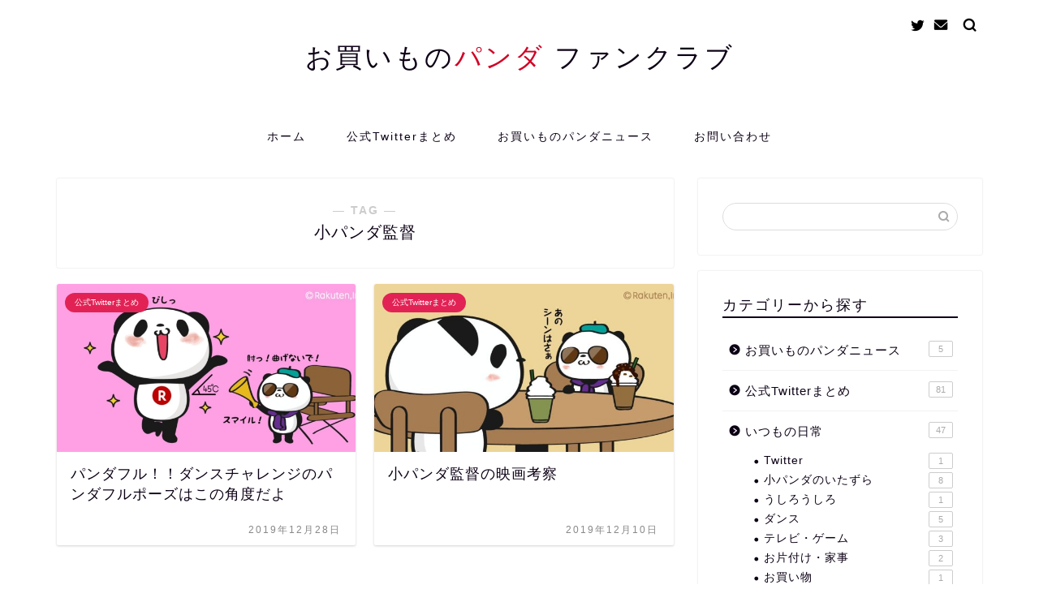

--- FILE ---
content_type: text/html; charset=UTF-8
request_url: https://okapan.info/tag/%E5%B0%8F%E3%83%91%E3%83%B3%E3%83%80%E7%9B%A3%E7%9D%A3/
body_size: 11835
content:
<!DOCTYPE html><html lang="ja"><head prefix="og: http://ogp.me/ns# fb: http://ogp.me/ns/fb# article: http://ogp.me/ns/article#"><meta charset="utf-8"><meta http-equiv="X-UA-Compatible" content="IE=edge"><meta name="viewport" content="width=device-width, initial-scale=1"><meta property="og:type" content="blog"><meta property="og:title" content="小パンダ監督タグの記事一覧｜お買いものパンダ ファンクラブ"><meta property="og:url" content="https://okapan.info/tag/%e3%81%8a%e3%83%91%e3%83%b3/"><meta property="og:image" content="https://okapan.info/wp-content/themes/jin/img/noimg.png"><meta property="og:site_name" content="お買いものパンダ ファンクラブ"><meta property="fb:admins" content=""><meta name="twitter:card" content="summary_large_image"><link media="all" href="https://okapan.info/wp-content/cache/autoptimize/css/autoptimize_282e8603b79eea7ccf6d4bee85e813b0.css" rel="stylesheet" /><title>【小パンダ監督】タグの記事一覧｜お買いものパンダ ファンクラブ</title><link rel='dns-prefetch' href='//ajax.googleapis.com' /><link rel='dns-prefetch' href='//cdnjs.cloudflare.com' /><link rel='dns-prefetch' href='//s.w.org' /><link rel="alternate" type="application/rss+xml" title="お買いものパンダ ファンクラブ &raquo; フィード" href="https://okapan.info/feed/" /><link rel="alternate" type="application/rss+xml" title="お買いものパンダ ファンクラブ &raquo; コメントフィード" href="https://okapan.info/comments/feed/" /><link rel="alternate" type="application/rss+xml" title="お買いものパンダ ファンクラブ &raquo; 小パンダ監督 タグのフィード" href="https://okapan.info/tag/%e5%b0%8f%e3%83%91%e3%83%b3%e3%83%80%e7%9b%a3%e7%9d%a3/feed/" /> <script type="text/javascript">window._wpemojiSettings = {"baseUrl":"https:\/\/s.w.org\/images\/core\/emoji\/12.0.0-1\/72x72\/","ext":".png","svgUrl":"https:\/\/s.w.org\/images\/core\/emoji\/12.0.0-1\/svg\/","svgExt":".svg","source":{"concatemoji":"https:\/\/okapan.info\/wp-includes\/js\/wp-emoji-release.min.js?ver=5.4.18"}};
			/*! This file is auto-generated */
			!function(e,a,t){var n,r,o,i=a.createElement("canvas"),p=i.getContext&&i.getContext("2d");function s(e,t){var a=String.fromCharCode;p.clearRect(0,0,i.width,i.height),p.fillText(a.apply(this,e),0,0);e=i.toDataURL();return p.clearRect(0,0,i.width,i.height),p.fillText(a.apply(this,t),0,0),e===i.toDataURL()}function c(e){var t=a.createElement("script");t.src=e,t.defer=t.type="text/javascript",a.getElementsByTagName("head")[0].appendChild(t)}for(o=Array("flag","emoji"),t.supports={everything:!0,everythingExceptFlag:!0},r=0;r<o.length;r++)t.supports[o[r]]=function(e){if(!p||!p.fillText)return!1;switch(p.textBaseline="top",p.font="600 32px Arial",e){case"flag":return s([127987,65039,8205,9895,65039],[127987,65039,8203,9895,65039])?!1:!s([55356,56826,55356,56819],[55356,56826,8203,55356,56819])&&!s([55356,57332,56128,56423,56128,56418,56128,56421,56128,56430,56128,56423,56128,56447],[55356,57332,8203,56128,56423,8203,56128,56418,8203,56128,56421,8203,56128,56430,8203,56128,56423,8203,56128,56447]);case"emoji":return!s([55357,56424,55356,57342,8205,55358,56605,8205,55357,56424,55356,57340],[55357,56424,55356,57342,8203,55358,56605,8203,55357,56424,55356,57340])}return!1}(o[r]),t.supports.everything=t.supports.everything&&t.supports[o[r]],"flag"!==o[r]&&(t.supports.everythingExceptFlag=t.supports.everythingExceptFlag&&t.supports[o[r]]);t.supports.everythingExceptFlag=t.supports.everythingExceptFlag&&!t.supports.flag,t.DOMReady=!1,t.readyCallback=function(){t.DOMReady=!0},t.supports.everything||(n=function(){t.readyCallback()},a.addEventListener?(a.addEventListener("DOMContentLoaded",n,!1),e.addEventListener("load",n,!1)):(e.attachEvent("onload",n),a.attachEvent("onreadystatechange",function(){"complete"===a.readyState&&t.readyCallback()})),(n=t.source||{}).concatemoji?c(n.concatemoji):n.wpemoji&&n.twemoji&&(c(n.twemoji),c(n.wpemoji)))}(window,document,window._wpemojiSettings);</script> <style type="text/css">img.wp-smiley,
img.emoji {
	display: inline !important;
	border: none !important;
	box-shadow: none !important;
	height: 1em !important;
	width: 1em !important;
	margin: 0 .07em !important;
	vertical-align: -0.1em !important;
	background: none !important;
	padding: 0 !important;
}</style><style id='wp-block-library-inline-css' type='text/css'>.has-text-align-justify{text-align:justify;}</style><link rel='stylesheet' id='swiper-style-css'  href='https://cdnjs.cloudflare.com/ajax/libs/Swiper/4.0.7/css/swiper.min.css?ver=5.4.18' type='text/css' media='all' /><link rel='https://api.w.org/' href='https://okapan.info/wp-json/' /><style type='text/css'>img#wpstats{display:none}</style><style type="text/css">#wrapper{
							background-color: #fff;
				background-image: url();
					}
		.related-entry-headline-text span:before,
		#comment-title span:before,
		#reply-title span:before{
			background-color: #0d0015;
			border-color: #0d0015!important;
		}
		
		#breadcrumb:after,
		#page-top a{	
			background-color: #393542;
		}
				footer{
			background-color: #393542;
		}
		.footer-inner a,
		#copyright,
		#copyright-center{
			border-color: #fff!important;
			color: #fff!important;
		}
		#footer-widget-area
		{
			border-color: #fff!important;
		}
				.page-top-footer a{
			color: #393542!important;
		}
				#breadcrumb ul li,
		#breadcrumb ul li a{
			color: #393542!important;
		}
		
		body,
		a,
		a:link,
		a:visited,
		.my-profile,
		.widgettitle,
		.tabBtn-mag label{
			color: #0d0015;
		}
		a:hover{
			color: #e22255;
		}
						.widget_nav_menu ul > li > a:before,
		.widget_categories ul > li > a:before,
		.widget_pages ul > li > a:before,
		.widget_recent_entries ul > li > a:before,
		.widget_archive ul > li > a:before,
		.widget_archive form:after,
		.widget_categories form:after,
		.widget_nav_menu ul > li > ul.sub-menu > li > a:before,
		.widget_categories ul > li > .children > li > a:before,
		.widget_pages ul > li > .children > li > a:before,
		.widget_nav_menu ul > li > ul.sub-menu > li > ul.sub-menu li > a:before,
		.widget_categories ul > li > .children > li > .children li > a:before,
		.widget_pages ul > li > .children > li > .children li > a:before{
			color: #0d0015;
		}
		.widget_nav_menu ul .sub-menu .sub-menu li a:before{
			background-color: #0d0015!important;
		}
		footer .footer-widget,
		footer .footer-widget a,
		footer .footer-widget ul li,
		.footer-widget.widget_nav_menu ul > li > a:before,
		.footer-widget.widget_categories ul > li > a:before,
		.footer-widget.widget_recent_entries ul > li > a:before,
		.footer-widget.widget_pages ul > li > a:before,
		.footer-widget.widget_archive ul > li > a:before,
		footer .widget_tag_cloud .tagcloud a:before{
			color: #fff!important;
			border-color: #fff!important;
		}
		footer .footer-widget .widgettitle{
			color: #fff!important;
			border-color: #e22255!important;
		}
		footer .widget_nav_menu ul .children .children li a:before,
		footer .widget_categories ul .children .children li a:before,
		footer .widget_nav_menu ul .sub-menu .sub-menu li a:before{
			background-color: #fff!important;
		}
		#drawernav a:hover,
		.post-list-title,
		#prev-next p,
		#toc_container .toc_list li a{
			color: #0d0015!important;
		}
		
		#header-box{
			background-color: #ffffff;
		}
						@media (min-width: 768px) {
		#header-box .header-box10-bg:before,
		#header-box .header-box11-bg:before{
			border-radius: 2px;
		}
		}
										@media (min-width: 768px) {
			.top-image-meta{
				margin-top: calc(0px - 30px);
			}
		}
		@media (min-width: 1200px) {
			.top-image-meta{
				margin-top: calc(0px);
			}
		}
				.pickup-contents:before{
			background-color: #ffffff!important;
		}
		
		.main-image-text{
			color: #555;
		}
		.main-image-text-sub{
			color: #555;
		}
		
						#site-info{
			padding-top: 50px!important;
			padding-bottom: 50px!important;
		}
				
		#site-info span a{
			color: #0d0015!important;
		}
		
				#headmenu .headsns .line a svg{
			fill: #000000!important;
		}
		#headmenu .headsns a,
		#headmenu{
			color: #000000!important;
			border-color:#000000!important;
		}
						.profile-follow .line-sns a svg{
			fill: #0d0015!important;
		}
		.profile-follow .line-sns a:hover svg{
			fill: #e22255!important;
		}
		.profile-follow a{
			color: #0d0015!important;
			border-color:#0d0015!important;
		}
		.profile-follow a:hover,
		#headmenu .headsns a:hover{
			color:#e22255!important;
			border-color:#e22255!important;
		}
				.search-box:hover{
			color:#e22255!important;
			border-color:#e22255!important;
		}
				#header #headmenu .headsns .line a:hover svg{
			fill:#e22255!important;
		}
		.cps-icon-bar,
		#navtoggle:checked + .sp-menu-open .cps-icon-bar{
			background-color: #0d0015;
		}
		#nav-container{
			background-color: #fff;
		}
		.menu-box .menu-item svg{
			fill:#0d0015;
		}
		#drawernav ul.menu-box > li > a,
		#drawernav2 ul.menu-box > li > a,
		#drawernav3 ul.menu-box > li > a,
		#drawernav4 ul.menu-box > li > a,
		#drawernav5 ul.menu-box > li > a,
		#drawernav ul.menu-box > li.menu-item-has-children:after,
		#drawernav2 ul.menu-box > li.menu-item-has-children:after,
		#drawernav3 ul.menu-box > li.menu-item-has-children:after,
		#drawernav4 ul.menu-box > li.menu-item-has-children:after,
		#drawernav5 ul.menu-box > li.menu-item-has-children:after{
			color: #0d0015!important;
		}
		#drawernav ul.menu-box li a,
		#drawernav2 ul.menu-box li a,
		#drawernav3 ul.menu-box li a,
		#drawernav4 ul.menu-box li a,
		#drawernav5 ul.menu-box li a{
			font-size: 14px!important;
		}
		#drawernav3 ul.menu-box > li{
			color: #0d0015!important;
		}
		#drawernav4 .menu-box > .menu-item > a:after,
		#drawernav3 .menu-box > .menu-item > a:after,
		#drawernav .menu-box > .menu-item > a:after{
			background-color: #0d0015!important;
		}
		#drawernav2 .menu-box > .menu-item:hover,
		#drawernav5 .menu-box > .menu-item:hover{
			border-top-color: #0d0015!important;
		}
				.cps-info-bar a{
			background-color: #ffcd44!important;
		}
				@media (min-width: 768px) {
			.post-list-mag .post-list-item:not(:nth-child(2n)){
				margin-right: 2.6%;
			}
		}
				@media (min-width: 768px) {
			#tab-1:checked ~ .tabBtn-mag li [for="tab-1"]:after,
			#tab-2:checked ~ .tabBtn-mag li [for="tab-2"]:after,
			#tab-3:checked ~ .tabBtn-mag li [for="tab-3"]:after,
			#tab-4:checked ~ .tabBtn-mag li [for="tab-4"]:after{
				border-top-color: #0d0015!important;
			}
			.tabBtn-mag label{
				border-bottom-color: #0d0015!important;
			}
		}
		#tab-1:checked ~ .tabBtn-mag li [for="tab-1"],
		#tab-2:checked ~ .tabBtn-mag li [for="tab-2"],
		#tab-3:checked ~ .tabBtn-mag li [for="tab-3"],
		#tab-4:checked ~ .tabBtn-mag li [for="tab-4"],
		#prev-next a.next:after,
		#prev-next a.prev:after,
		.more-cat-button a:hover span:before{
			background-color: #0d0015!important;
		}
		

		.swiper-slide .post-list-cat,
		.post-list-mag .post-list-cat,
		.post-list-mag3col .post-list-cat,
		.post-list-mag-sp1col .post-list-cat,
		.swiper-pagination-bullet-active,
		.pickup-cat,
		.post-list .post-list-cat,
		#breadcrumb .bcHome a:hover span:before,
		.popular-item:nth-child(1) .pop-num,
		.popular-item:nth-child(2) .pop-num,
		.popular-item:nth-child(3) .pop-num{
			background-color: #e22255!important;
		}
		.sidebar-btn a,
		.profile-sns-menu{
			background-color: #e22255!important;
		}
		.sp-sns-menu a,
		.pickup-contents-box a:hover .pickup-title{
			border-color: #0d0015!important;
			color: #0d0015!important;
		}
				.pro-line svg{
			fill: #0d0015!important;
		}
		.cps-post-cat a,
		.meta-cat,
		.popular-cat{
			background-color: #e22255!important;
			border-color: #e22255!important;
		}
		.tagicon,
		.tag-box a,
		#toc_container .toc_list > li,
		#toc_container .toc_title{
			color: #0d0015!important;
		}
		.widget_tag_cloud a::before{
			color: #0d0015!important;
		}
		.tag-box a,
		#toc_container:before{
			border-color: #0d0015!important;
		}
		.cps-post-cat a:hover{
			color: #e22255!important;
		}
		.pagination li:not([class*="current"]) a:hover,
		.widget_tag_cloud a:hover{
			background-color: #0d0015!important;
		}
		.pagination li:not([class*="current"]) a:hover{
			opacity: 0.5!important;
		}
		.pagination li.current a{
			background-color: #0d0015!important;
			border-color: #0d0015!important;
		}
		.nextpage a:hover span {
			color: #0d0015!important;
			border-color: #0d0015!important;
		}
		.cta-content:before{
			background-color: #edafbe!important;
		}
		.cta-text,
		.info-title{
			color: #fff!important;
		}
		#footer-widget-area.footer_style1 .widgettitle{
			border-color: #e22255!important;
		}
		.sidebar_style1 .widgettitle,
		.sidebar_style5 .widgettitle{
			border-color: #0d0015!important;
		}
		.sidebar_style2 .widgettitle,
		.sidebar_style4 .widgettitle,
		.sidebar_style6 .widgettitle,
		#home-bottom-widget .widgettitle,
		#home-top-widget .widgettitle,
		#post-bottom-widget .widgettitle,
		#post-top-widget .widgettitle{
			background-color: #0d0015!important;
		}
		#home-bottom-widget .widget_search .search-box input[type="submit"],
		#home-top-widget .widget_search .search-box input[type="submit"],
		#post-bottom-widget .widget_search .search-box input[type="submit"],
		#post-top-widget .widget_search .search-box input[type="submit"]{
			background-color: #e22255!important;
		}
		
		.tn-logo-size{
			font-size: 240%!important;
		}
		@media (min-width: 768px) {
		.tn-logo-size img{
			width: calc(240%*2.2)!important;
		}
		}
		@media (min-width: 1200px) {
		.tn-logo-size img{
			width: 240%!important;
		}
		}
		.sp-logo-size{
			font-size: 120%!important;
		}
		.sp-logo-size img{
			width: 120%!important;
		}
				.cps-post-main ul > li:before,
		.cps-post-main ol > li:before{
			background-color: #e22255!important;
		}
		.profile-card .profile-title{
			background-color: #0d0015!important;
		}
		.profile-card{
			border-color: #0d0015!important;
		}
		.cps-post-main a{
			color:#e22255;
		}
		.cps-post-main .marker{
			background: -webkit-linear-gradient( transparent 60%, #ffcedb 0% ) ;
			background: linear-gradient( transparent 60%, #ffcedb 0% ) ;
		}
		.cps-post-main .marker2{
			background: -webkit-linear-gradient( transparent 60%, #a9eaf2 0% ) ;
			background: linear-gradient( transparent 60%, #a9eaf2 0% ) ;
		}
		
		
		.simple-box1{
			border-color:#ef9b9b!important;
		}
		.simple-box2{
			border-color:#f2bf7d!important;
		}
		.simple-box3{
			border-color:#b5e28a!important;
		}
		.simple-box4{
			border-color:#7badd8!important;
		}
		.simple-box4:before{
			background-color: #7badd8;
		}
		.simple-box5{
			border-color:#e896c7!important;
		}
		.simple-box5:before{
			background-color: #e896c7;
		}
		.simple-box6{
			background-color:#fffdef!important;
		}
		.simple-box7{
			border-color:#def1f9!important;
		}
		.simple-box7:before{
			background-color:#def1f9!important;
		}
		.simple-box8{
			border-color:#96ddc1!important;
		}
		.simple-box8:before{
			background-color:#96ddc1!important;
		}
		.simple-box9:before{
			background-color:#e1c0e8!important;
		}
				.simple-box9:after{
			border-color:#e1c0e8 #e1c0e8 #fff #fff!important;
		}
				
		.kaisetsu-box1:before,
		.kaisetsu-box1-title{
			background-color:#ffb49e!important;
		}
		.kaisetsu-box2{
			border-color:#89c2f4!important;
		}
		.kaisetsu-box2-title{
			background-color:#89c2f4!important;
		}
		.kaisetsu-box4{
			border-color:#ea91a9!important;
		}
		.kaisetsu-box4-title{
			background-color:#ea91a9!important;
		}
		.kaisetsu-box5:before{
			background-color:#57b3ba!important;
		}
		.kaisetsu-box5-title{
			background-color:#57b3ba!important;
		}
		
		.concept-box1{
			border-color:#85db8f!important;
		}
		.concept-box1:after{
			background-color:#85db8f!important;
		}
		.concept-box1:before{
			content:"ポイント"!important;
			color:#85db8f!important;
		}
		.concept-box2{
			border-color:#f7cf6a!important;
		}
		.concept-box2:after{
			background-color:#f7cf6a!important;
		}
		.concept-box2:before{
			content:"注意点"!important;
			color:#f7cf6a!important;
		}
		.concept-box3{
			border-color:#86cee8!important;
		}
		.concept-box3:after{
			background-color:#86cee8!important;
		}
		.concept-box3:before{
			content:"良い例"!important;
			color:#86cee8!important;
		}
		.concept-box4{
			border-color:#ed8989!important;
		}
		.concept-box4:after{
			background-color:#ed8989!important;
		}
		.concept-box4:before{
			content:"悪い例"!important;
			color:#ed8989!important;
		}
		.concept-box5{
			border-color:#9e9e9e!important;
		}
		.concept-box5:after{
			background-color:#9e9e9e!important;
		}
		.concept-box5:before{
			content:"参考"!important;
			color:#9e9e9e!important;
		}
		.concept-box6{
			border-color:#8eaced!important;
		}
		.concept-box6:after{
			background-color:#8eaced!important;
		}
		.concept-box6:before{
			content:"メモ"!important;
			color:#8eaced!important;
		}
		
		.innerlink-box1,
		.blog-card{
			border-color:#73bc9b!important;
		}
		.innerlink-box1-title{
			background-color:#73bc9b!important;
			border-color:#73bc9b!important;
		}
		.innerlink-box1:before,
		.blog-card-hl-box{
			background-color:#73bc9b!important;
		}
				
		.jin-ac-box01-title::after{
			color: #0d0015;
		}
		
		.color-button01 a,
		.color-button01 a:hover,
		.color-button01:before{
			background-color: #9acc1e!important;
		}
		.top-image-btn-color a,
		.top-image-btn-color a:hover,
		.top-image-btn-color:before{
			background-color: #ffcd44!important;
		}
		.color-button02 a,
		.color-button02 a:hover,
		.color-button02:before{
			background-color: #e22255!important;
		}
		
		.color-button01-big a,
		.color-button01-big a:hover,
		.color-button01-big:before{
			background-color: #e22255!important;
		}
		.color-button01-big a,
		.color-button01-big:before{
			border-radius: 5px!important;
		}
		.color-button01-big a{
			padding-top: 20px!important;
			padding-bottom: 20px!important;
		}
		
		.color-button02-big a,
		.color-button02-big a:hover,
		.color-button02-big:before{
			background-color: #e25178!important;
		}
		.color-button02-big a,
		.color-button02-big:before{
			border-radius: 40px!important;
		}
		.color-button02-big a{
			padding-top: 20px!important;
			padding-bottom: 20px!important;
		}
				.color-button01-big{
			width: 75%!important;
		}
		.color-button02-big{
			width: 75%!important;
		}
				
		
					.top-image-btn-color:before,
			.color-button01:before,
			.color-button02:before,
			.color-button01-big:before,
			.color-button02-big:before{
				bottom: -1px;
				left: -1px;
				width: 100%;
				height: 100%;
				border-radius: 6px;
				box-shadow: 0px 1px 5px 0px rgba(0, 0, 0, 0.25);
				-webkit-transition: all .4s;
				transition: all .4s;
			}
			.top-image-btn-color a:hover,
			.color-button01 a:hover,
			.color-button02 a:hover,
			.color-button01-big a:hover,
			.color-button02-big a:hover{
				-webkit-transform: translateY(2px);
				transform: translateY(2px);
				-webkit-filter: brightness(0.95);
				 filter: brightness(0.95);
			}
			.top-image-btn-color:hover:before,
			.color-button01:hover:before,
			.color-button02:hover:before,
			.color-button01-big:hover:before,
			.color-button02-big:hover:before{
				-webkit-transform: translateY(2px);
				transform: translateY(2px);
				box-shadow: none!important;
			}
				
		.h2-style01 h2,
		.h2-style02 h2:before,
		.h2-style03 h2,
		.h2-style04 h2:before,
		.h2-style05 h2,
		.h2-style07 h2:before,
		.h2-style07 h2:after,
		.h3-style03 h3:before,
		.h3-style02 h3:before,
		.h3-style05 h3:before,
		.h3-style07 h3:before,
		.h2-style08 h2:after,
		.h2-style10 h2:before,
		.h2-style10 h2:after,
		.h3-style02 h3:after,
		.h4-style02 h4:before{
			background-color: #0d0015!important;
		}
		.h3-style01 h3,
		.h3-style04 h3,
		.h3-style05 h3,
		.h3-style06 h3,
		.h4-style01 h4,
		.h2-style02 h2,
		.h2-style08 h2,
		.h2-style08 h2:before,
		.h2-style09 h2,
		.h4-style03 h4{
			border-color: #0d0015!important;
		}
		.h2-style05 h2:before{
			border-top-color: #0d0015!important;
		}
		.h2-style06 h2:before,
		.sidebar_style3 .widgettitle:after{
			background-image: linear-gradient(
				-45deg,
				transparent 25%,
				#0d0015 25%,
				#0d0015 50%,
				transparent 50%,
				transparent 75%,
				#0d0015 75%,
				#0d0015			);
		}
				.jin-h2-icons.h2-style02 h2 .jic:before,
		.jin-h2-icons.h2-style04 h2 .jic:before,
		.jin-h2-icons.h2-style06 h2 .jic:before,
		.jin-h2-icons.h2-style07 h2 .jic:before,
		.jin-h2-icons.h2-style08 h2 .jic:before,
		.jin-h2-icons.h2-style09 h2 .jic:before,
		.jin-h2-icons.h2-style10 h2 .jic:before,
		.jin-h3-icons.h3-style01 h3 .jic:before,
		.jin-h3-icons.h3-style02 h3 .jic:before,
		.jin-h3-icons.h3-style03 h3 .jic:before,
		.jin-h3-icons.h3-style04 h3 .jic:before,
		.jin-h3-icons.h3-style05 h3 .jic:before,
		.jin-h3-icons.h3-style06 h3 .jic:before,
		.jin-h3-icons.h3-style07 h3 .jic:before,
		.jin-h4-icons.h4-style01 h4 .jic:before,
		.jin-h4-icons.h4-style02 h4 .jic:before,
		.jin-h4-icons.h4-style03 h4 .jic:before,
		.jin-h4-icons.h4-style04 h4 .jic:before{
			color:#0d0015;
		}
		
		@media all and (-ms-high-contrast:none){
			*::-ms-backdrop, .color-button01:before,
			.color-button02:before,
			.color-button01-big:before,
			.color-button02-big:before{
				background-color: #595857!important;
			}
		}
		
		.jin-lp-h2 h2,
		.jin-lp-h2 h2{
			background-color: transparent!important;
			border-color: transparent!important;
			color: #0d0015!important;
		}
		.jincolumn-h3style2{
			border-color:#0d0015!important;
		}
		.jinlph2-style1 h2:first-letter{
			color:#0d0015!important;
		}
		.jinlph2-style2 h2,
		.jinlph2-style3 h2{
			border-color:#0d0015!important;
		}
		.jin-photo-title .jin-fusen1-down,
		.jin-photo-title .jin-fusen1-even,
		.jin-photo-title .jin-fusen1-up{
			border-left-color:#0d0015;
		}
		.jin-photo-title .jin-fusen2,
		.jin-photo-title .jin-fusen3{
			background-color:#0d0015;
		}
		.jin-photo-title .jin-fusen2:before,
		.jin-photo-title .jin-fusen3:before {
			border-top-color: #0d0015;
		}</style><link rel="icon" href="https://okapan.info/wp-content/uploads/2019/11/opan1-150x150.png" sizes="32x32" /><link rel="icon" href="https://okapan.info/wp-content/uploads/2019/11/opan1.png" sizes="192x192" /><link rel="apple-touch-icon" href="https://okapan.info/wp-content/uploads/2019/11/opan1.png" /><meta name="msapplication-TileImage" content="https://okapan.info/wp-content/uploads/2019/11/opan1.png" /><style type="text/css" id="wp-custom-css">.proflink a{
	display:block;
	text-align:center;
	padding:7px 10px;
	background:#aaa;/*カラーは変更*/
	width:50%;
	margin:0 auto;
	margin-top:20px;
	border-radius:20px;
	border:3px double #fff;
	font-size:0.65rem;
	color:#fff;
}
.proflink a:hover{
		opacity:0.75;
}</style>   <script async src="https://www.googletagmanager.com/gtag/js?id=UA-56975631-7"></script> <script>window.dataLayer = window.dataLayer || [];
  function gtag(){dataLayer.push(arguments);}
  gtag('js', new Date());

  gtag('config', 'UA-56975631-7');</script> <script data-ad-client="ca-pub-6813320380893495" async src="https://pagead2.googlesyndication.com/pagead/js/adsbygoogle.js"></script> <script data-ad-client="ca-pub-6813320380893495" async src="https://pagead2.googlesyndication.com/pagead/js/adsbygoogle.js"></script> </head><body class="archive tag tag-85" id="nofont-style"><div id="wrapper"><div id="scroll-content" class="animate"><div id="header-box" class="tn_on header-box animate"><div id="header" class="header-type2 header animate"><div id="site-info" class="ef"> <span class="tn-logo-size"><a href='https://okapan.info/' title='お買いものパンダ ファンクラブ' rel='home'>お買いもの<span style="color:#d10025">パンダ</span> ファンクラブ</a></span></div><div id="headmenu"> <span class="headsns tn_sns_on"> <span class="twitter"><a href="https://twitter.com/okapanfan"><i class="jic-type jin-ifont-twitter" aria-hidden="true"></i></a></span> <span class="jin-contact"> <a href="https://okapan.info/contact/"><i class="jic-type jin-ifont-mail" aria-hidden="true"></i></a> </span> </span> <span class="headsearch tn_search_on"><form class="search-box" role="search" method="get" id="searchform" action="https://okapan.info/"> <input type="search" placeholder="" class="text search-text" value="" name="s" id="s"> <input type="submit" id="searchsubmit" value="&#xe931;"></form> </span></div></div></div><div id="nav-container" class="header-style3-animate animate"><div id="drawernav" class="ef"><nav class="fixed-content"><ul class="menu-box"><li class="menu-item menu-item-type-custom menu-item-object-custom menu-item-home menu-item-8"><a href="https://okapan.info">ホーム</a></li><li class="menu-item menu-item-type-taxonomy menu-item-object-category menu-item-97"><a href="https://okapan.info/category/twitter/">公式Twitterまとめ</a></li><li class="menu-item menu-item-type-taxonomy menu-item-object-category menu-item-356"><a href="https://okapan.info/category/news/">お買いものパンダニュース</a></li><li class="menu-item menu-item-type-custom menu-item-object-custom menu-item-13"><a href="https://okapan.info/contact/">お問い合わせ</a></li></ul></nav></div></div><div class="clearfix"></div><div id="contents"><main id="main-contents" class="main-contents article_style1 animate" itemscope itemtype="https://schema.org/Blog"><section class="cps-post-box hentry"><header class="archive-post-header"> <span class="archive-title-sub ef">― TAG ―</span><h1 class="archive-title entry-title" itemprop="headline">小パンダ監督</h1><div class="cps-post-meta vcard"> <span class="writer fn" itemprop="author" itemscope itemtype="https://schema.org/Person"><span itemprop="name">okapan</span></span></div></header></section><section class="entry-content archive-box"><div class="toppost-list-box-simple"><div class="post-list-mag"><article class="post-list-item" itemscope itemtype="https://schema.org/BlogPosting"> <a class="post-list-link" rel="bookmark" href="https://okapan.info/p20161024/" itemprop='mainEntityOfPage'><div class="post-list-inner"><div class="post-list-thumb" itemprop="image" itemscope itemtype="https://schema.org/ImageObject"> <img src="https://okapan.info/wp-content/uploads/2019/12/Cvfb6MkWEAEW_4e-640x360.jpg" class="attachment-small_size size-small_size wp-post-image" alt="" srcset="https://okapan.info/wp-content/uploads/2019/12/Cvfb6MkWEAEW_4e-640x360.jpg 640w, https://okapan.info/wp-content/uploads/2019/12/Cvfb6MkWEAEW_4e-320x180.jpg 320w" sizes="(max-width: 640px) 100vw, 640px" /><meta itemprop="url" content="https://okapan.info/wp-content/uploads/2019/12/Cvfb6MkWEAEW_4e-640x360.jpg"><meta itemprop="width" content="640"><meta itemprop="height" content="360"></div><div class="post-list-meta vcard"> <span class="post-list-cat category-twitter" style="background-color:!important;" itemprop="keywords">公式Twitterまとめ</span><h2 class="post-list-title entry-title" itemprop="headline">パンダフル！！ダンスチャレンジのパンダフルポーズはこの角度だよ</h2> <span class="post-list-date date updated ef" itemprop="datePublished dateModified" datetime="2019-12-28" content="2019-12-28">2019年12月28日</span> <span class="writer fn" itemprop="author" itemscope itemtype="https://schema.org/Person"><span itemprop="name">okapan</span></span><div class="post-list-publisher" itemprop="publisher" itemscope itemtype="https://schema.org/Organization"> <span itemprop="logo" itemscope itemtype="https://schema.org/ImageObject"> <span itemprop="url"></span> </span> <span itemprop="name">お買いものパンダ ファンクラブ</span></div></div></div> </a></article><article class="post-list-item" itemscope itemtype="https://schema.org/BlogPosting"> <a class="post-list-link" rel="bookmark" href="https://okapan.info/p20161015/" itemprop='mainEntityOfPage'><div class="post-list-inner"><div class="post-list-thumb" itemprop="image" itemscope itemtype="https://schema.org/ImageObject"> <img src="https://okapan.info/wp-content/uploads/2019/12/CuyKQ0IWIAAkr6y-640x360.jpg" class="attachment-small_size size-small_size wp-post-image" alt="" srcset="https://okapan.info/wp-content/uploads/2019/12/CuyKQ0IWIAAkr6y-640x360.jpg 640w, https://okapan.info/wp-content/uploads/2019/12/CuyKQ0IWIAAkr6y-320x180.jpg 320w" sizes="(max-width: 640px) 100vw, 640px" /><meta itemprop="url" content="https://okapan.info/wp-content/uploads/2019/12/CuyKQ0IWIAAkr6y-640x360.jpg"><meta itemprop="width" content="640"><meta itemprop="height" content="360"></div><div class="post-list-meta vcard"> <span class="post-list-cat category-twitter" style="background-color:!important;" itemprop="keywords">公式Twitterまとめ</span><h2 class="post-list-title entry-title" itemprop="headline">小パンダ監督の映画考察</h2> <span class="post-list-date date updated ef" itemprop="datePublished dateModified" datetime="2019-12-10" content="2019-12-10">2019年12月10日</span> <span class="writer fn" itemprop="author" itemscope itemtype="https://schema.org/Person"><span itemprop="name">okapan</span></span><div class="post-list-publisher" itemprop="publisher" itemscope itemtype="https://schema.org/Organization"> <span itemprop="logo" itemscope itemtype="https://schema.org/ImageObject"> <span itemprop="url"></span> </span> <span itemprop="name">お買いものパンダ ファンクラブ</span></div></div></div> </a></article><section class="pager-top"></section></div></div></section></main><div id="sidebar" class="sideber sidebar_style1 animate" role="complementary" itemscope itemtype="https://schema.org/WPSideBar"><div id="search-2" class="widget widget_search"><form class="search-box" role="search" method="get" id="searchform" action="https://okapan.info/"> <input type="search" placeholder="" class="text search-text" value="" name="s" id="s"> <input type="submit" id="searchsubmit" value="&#xe931;"></form></div><div id="categories-2" class="widget widget_categories"><div class="widgettitle ef">カテゴリーから探す</div><ul><li class="cat-item cat-item-82"><a href="https://okapan.info/category/news/">お買いものパンダニュース <span class="count">5</span></a></li><li class="cat-item cat-item-1"><a href="https://okapan.info/category/twitter/">公式Twitterまとめ <span class="count">81</span></a></li><li class="cat-item cat-item-24"><a href="https://okapan.info/category/nichijou/">いつもの日常 <span class="count">47</span></a><ul class='children'><li class="cat-item cat-item-32"><a href="https://okapan.info/category/nichijou/twitternichijou/">Twitter <span class="count">1</span></a></li><li class="cat-item cat-item-33"><a href="https://okapan.info/category/nichijou/itazura/">小パンダのいたずら <span class="count">8</span></a></li><li class="cat-item cat-item-34"><a href="https://okapan.info/category/nichijou/ushiro/">うしろうしろ <span class="count">1</span></a></li><li class="cat-item cat-item-35"><a href="https://okapan.info/category/nichijou/dance/">ダンス <span class="count">5</span></a></li><li class="cat-item cat-item-37"><a href="https://okapan.info/category/nichijou/tv/">テレビ・ゲーム <span class="count">3</span></a></li><li class="cat-item cat-item-39"><a href="https://okapan.info/category/nichijou/kaji/">お片付け・家事 <span class="count">2</span></a></li><li class="cat-item cat-item-40"><a href="https://okapan.info/category/nichijou/shopping/">お買い物 <span class="count">1</span></a></li><li class="cat-item cat-item-41"><a href="https://okapan.info/category/nichijou/sticker/">LINEスタンプ <span class="count">4</span></a></li><li class="cat-item cat-item-42"><a href="https://okapan.info/category/nichijou/goodnight/">おやすみ <span class="count">1</span></a></li><li class="cat-item cat-item-45"><a href="https://okapan.info/category/nichijou/other/">その他 <span class="count">21</span></a></li></ul></li><li class="cat-item cat-item-25"><a href="https://okapan.info/category/cook/">料理 <span class="count">8</span></a><ul class='children'><li class="cat-item cat-item-46"><a href="https://okapan.info/category/cook/asagohan/">朝ごはん <span class="count">3</span></a></li><li class="cat-item cat-item-47"><a href="https://okapan.info/category/cook/ouchigohan/">おうちごはん <span class="count">1</span></a></li><li class="cat-item cat-item-48"><a href="https://okapan.info/category/cook/ouchioyatsu/">おうちおやつ <span class="count">2</span></a></li><li class="cat-item cat-item-49"><a href="https://okapan.info/category/cook/osotogohan/">おそとごはん <span class="count">1</span></a></li><li class="cat-item cat-item-50"><a href="https://okapan.info/category/cook/osotooyatsu/">おそとおやつ <span class="count">1</span></a></li></ul></li><li class="cat-item cat-item-26"><a href="https://okapan.info/category/travel/">旅行・お出かけ <span class="count">8</span></a><ul class='children'><li class="cat-item cat-item-51"><a href="https://okapan.info/category/travel/mountain/">山 <span class="count">5</span></a></li><li class="cat-item cat-item-55"><a href="https://okapan.info/category/travel/movie/">映画 <span class="count">3</span></a></li></ul></li><li class="cat-item cat-item-27"><a href="https://okapan.info/category/season/">季節 <span class="count">14</span></a><ul class='children'><li class="cat-item cat-item-65"><a href="https://okapan.info/category/season/halloween/">ハロウィン <span class="count">6</span></a></li><li class="cat-item cat-item-68"><a href="https://okapan.info/category/season/autumn/">秋 <span class="count">6</span></a></li><li class="cat-item cat-item-69"><a href="https://okapan.info/category/season/winter/">冬 <span class="count">1</span></a></li><li class="cat-item cat-item-70"><a href="https://okapan.info/category/season/rain/">雨 <span class="count">1</span></a></li></ul></li><li class="cat-item cat-item-28"><a href="https://okapan.info/category/rakuten/">楽天 <span class="count">8</span></a><ul class='children'><li class="cat-item cat-item-92"><a href="https://okapan.info/category/rakuten/rakutenevent/">楽天イベント <span class="count">1</span></a></li><li class="cat-item cat-item-71"><a href="https://okapan.info/category/rakuten/rakutenpoint/">楽天ポイント <span class="count">7</span></a></li></ul></li></ul></div><div id="tag_cloud-3" class="widget widget_tag_cloud"><div class="widgettitle ef">タグから探す</div><div class="tagcloud"><a href="https://okapan.info/tag/4%e3%82%b3%e3%83%9e/" class="tag-cloud-link tag-link-91 tag-link-position-1" style="font-size: 8pt;" aria-label="4コマ (1個の項目)">4コマ<span class="tag-link-count"> (1)</span></a> <a href="https://okapan.info/tag/cm/" class="tag-cloud-link tag-link-76 tag-link-position-2" style="font-size: 13.283018867925pt;" aria-label="CM (7個の項目)">CM<span class="tag-link-count"> (7)</span></a> <a href="https://okapan.info/tag/gif/" class="tag-cloud-link tag-link-20 tag-link-position-3" style="font-size: 10.641509433962pt;" aria-label="GIF (3個の項目)">GIF<span class="tag-link-count"> (3)</span></a> <a href="https://okapan.info/tag/line%e3%82%b9%e3%82%bf%e3%83%b3%e3%83%97/" class="tag-cloud-link tag-link-78 tag-link-position-4" style="font-size: 11.522012578616pt;" aria-label="LINEスタンプ (4個の項目)">LINEスタンプ<span class="tag-link-count"> (4)</span></a> <a href="https://okapan.info/tag/twitter/" class="tag-cloud-link tag-link-6 tag-link-position-5" style="font-size: 12.842767295597pt;" aria-label="Twitter (6個の項目)">Twitter<span class="tag-link-count"> (6)</span></a> <a href="https://okapan.info/tag/%e3%81%8a%e3%83%91%e3%83%b3/" class="tag-cloud-link tag-link-3 tag-link-position-6" style="font-size: 22pt;" aria-label="おパン (77個の項目)">おパン<span class="tag-link-count"> (77)</span></a> <a href="https://okapan.info/tag/%e3%81%8a%e3%83%91%e3%83%b3%e3%81%ae%e9%83%a8%e5%b1%8b/" class="tag-cloud-link tag-link-88 tag-link-position-7" style="font-size: 9.5849056603774pt;" aria-label="おパンの部屋 (2個の項目)">おパンの部屋<span class="tag-link-count"> (2)</span></a> <a href="https://okapan.info/tag/%e3%81%8a%e8%b2%b7%e3%81%84%e3%82%82%e3%81%ae%e3%83%91%e3%83%b3%e3%83%80%e3%83%aa%e3%82%b9%e3%83%88/" class="tag-cloud-link tag-link-83 tag-link-position-8" style="font-size: 8pt;" aria-label="お買いものパンダリスト (1個の項目)">お買いものパンダリスト<span class="tag-link-count"> (1)</span></a> <a href="https://okapan.info/tag/%e3%81%8a%e8%b2%b7%e3%81%84%e7%89%a9/" class="tag-cloud-link tag-link-15 tag-link-position-9" style="font-size: 11.522012578616pt;" aria-label="お買い物 (4個の項目)">お買い物<span class="tag-link-count"> (4)</span></a> <a href="https://okapan.info/tag/%e3%81%93%e3%81%9f%e3%81%a4/" class="tag-cloud-link tag-link-99 tag-link-position-10" style="font-size: 10.641509433962pt;" aria-label="こたつ (3個の項目)">こたつ<span class="tag-link-count"> (3)</span></a> <a href="https://okapan.info/tag/%e3%82%b2%e3%83%bc%e3%83%a0/" class="tag-cloud-link tag-link-94 tag-link-position-11" style="font-size: 9.5849056603774pt;" aria-label="ゲーム (2個の項目)">ゲーム<span class="tag-link-count"> (2)</span></a> <a href="https://okapan.info/tag/%e3%82%b3%e3%83%a9%e3%83%9c/" class="tag-cloud-link tag-link-9 tag-link-position-12" style="font-size: 10.641509433962pt;" aria-label="コラボ (3個の項目)">コラボ<span class="tag-link-count"> (3)</span></a> <a href="https://okapan.info/tag/%e3%82%b8%e3%83%96%e3%83%aa/" class="tag-cloud-link tag-link-96 tag-link-position-13" style="font-size: 8pt;" aria-label="ジブリ (1個の項目)">ジブリ<span class="tag-link-count"> (1)</span></a> <a href="https://okapan.info/tag/%e3%82%b9%e3%82%bf%e3%83%90/" class="tag-cloud-link tag-link-86 tag-link-position-14" style="font-size: 9.5849056603774pt;" aria-label="スタバ (2個の項目)">スタバ<span class="tag-link-count"> (2)</span></a> <a href="https://okapan.info/tag/%e3%82%b9%e3%83%9e%e3%83%9b/" class="tag-cloud-link tag-link-5 tag-link-position-15" style="font-size: 15.132075471698pt;" aria-label="スマホ (12個の項目)">スマホ<span class="tag-link-count"> (12)</span></a> <a href="https://okapan.info/tag/%e3%83%8f%e3%83%ad%e3%82%a6%e3%82%a3%e3%83%b3/" class="tag-cloud-link tag-link-13 tag-link-position-16" style="font-size: 8pt;" aria-label="ハロウィン (1個の項目)">ハロウィン<span class="tag-link-count"> (1)</span></a> <a href="https://okapan.info/tag/%e3%83%95%e3%82%a1%e3%83%83%e3%82%b7%e3%83%a7%e3%83%b3/" class="tag-cloud-link tag-link-97 tag-link-position-17" style="font-size: 8pt;" aria-label="ファッション (1個の項目)">ファッション<span class="tag-link-count"> (1)</span></a> <a href="https://okapan.info/tag/%e3%83%9e%e3%82%b9%e3%82%ad%e3%83%b3%e3%82%b0%e3%83%86%e3%83%bc%e3%83%97/" class="tag-cloud-link tag-link-73 tag-link-position-18" style="font-size: 8pt;" aria-label="マスキングテープ (1個の項目)">マスキングテープ<span class="tag-link-count"> (1)</span></a> <a href="https://okapan.info/tag/%e3%83%aa%e3%83%b3%e3%82%af%e3%82%b3%e3%83%bc%e3%83%87/" class="tag-cloud-link tag-link-77 tag-link-position-19" style="font-size: 8pt;" aria-label="リンクコーデ (1個の項目)">リンクコーデ<span class="tag-link-count"> (1)</span></a> <a href="https://okapan.info/tag/%e4%bb%ae%e8%a3%85/" class="tag-cloud-link tag-link-14 tag-link-position-20" style="font-size: 11.522012578616pt;" aria-label="仮装 (4個の項目)">仮装<span class="tag-link-count"> (4)</span></a> <a href="https://okapan.info/tag/%e5%85%ac%e5%9c%92/" class="tag-cloud-link tag-link-11 tag-link-position-21" style="font-size: 13.723270440252pt;" aria-label="公園 (8個の項目)">公園<span class="tag-link-count"> (8)</span></a> <a href="https://okapan.info/tag/%e5%ae%b6%e4%ba%8b/" class="tag-cloud-link tag-link-98 tag-link-position-22" style="font-size: 8pt;" aria-label="家事 (1個の項目)">家事<span class="tag-link-count"> (1)</span></a> <a href="https://okapan.info/tag/%e5%b0%8f%e3%83%91%e3%83%b3%e3%83%80/" class="tag-cloud-link tag-link-75 tag-link-position-23" style="font-size: 21.295597484277pt;" aria-label="小パンダ (64個の項目)">小パンダ<span class="tag-link-count"> (64)</span></a> <a href="https://okapan.info/tag/%e5%b0%8f%e3%83%91%e3%83%b3%e3%83%80%e3%81%84%e3%81%9f%e3%81%9a%e3%82%89/" class="tag-cloud-link tag-link-17 tag-link-position-24" style="font-size: 14.51572327044pt;" aria-label="小パンダいたずら (10個の項目)">小パンダいたずら<span class="tag-link-count"> (10)</span></a> <a href="https://okapan.info/tag/%e5%b0%8f%e3%83%91%e3%83%b3%e3%83%80%e3%81%ae%e9%83%a8%e5%b1%8b/" class="tag-cloud-link tag-link-21 tag-link-position-25" style="font-size: 8pt;" aria-label="小パンダの部屋 (1個の項目)">小パンダの部屋<span class="tag-link-count"> (1)</span></a> <a href="https://okapan.info/tag/%e5%b0%8f%e3%83%91%e3%83%b3%e3%83%80%e3%82%82%e3%81%90%e3%82%82%e3%81%90/" class="tag-cloud-link tag-link-18 tag-link-position-26" style="font-size: 14.51572327044pt;" aria-label="小パンダもぐもぐ (10個の項目)">小パンダもぐもぐ<span class="tag-link-count"> (10)</span></a> <a href="https://okapan.info/tag/%e5%b0%8f%e3%83%91%e3%83%b3%e3%83%80%e7%9b%a3%e7%9d%a3/" class="tag-cloud-link tag-link-85 tag-link-position-27" style="font-size: 9.5849056603774pt;" aria-label="小パンダ監督 (2個の項目)">小パンダ監督<span class="tag-link-count"> (2)</span></a> <a href="https://okapan.info/tag/%e5%b1%8b%e5%86%85/" class="tag-cloud-link tag-link-12 tag-link-position-28" style="font-size: 19.622641509434pt;" aria-label="屋内 (41個の項目)">屋内<span class="tag-link-count"> (41)</span></a> <a href="https://okapan.info/tag/%e5%b1%8b%e5%a4%96/" class="tag-cloud-link tag-link-10 tag-link-position-29" style="font-size: 17.333333333333pt;" aria-label="屋外 (22個の項目)">屋外<span class="tag-link-count"> (22)</span></a> <a href="https://okapan.info/tag/%e5%bf%8d%e8%80%85/" class="tag-cloud-link tag-link-90 tag-link-position-30" style="font-size: 8pt;" aria-label="忍者 (1個の項目)">忍者<span class="tag-link-count"> (1)</span></a> <a href="https://okapan.info/tag/%e6%89%8b%e5%b8%b3/" class="tag-cloud-link tag-link-74 tag-link-position-31" style="font-size: 9.5849056603774pt;" aria-label="手帳 (2個の項目)">手帳<span class="tag-link-count"> (2)</span></a> <a href="https://okapan.info/tag/%e6%96%99%e7%90%86/" class="tag-cloud-link tag-link-8 tag-link-position-32" style="font-size: 14.163522012579pt;" aria-label="料理 (9個の項目)">料理<span class="tag-link-count"> (9)</span></a> <a href="https://okapan.info/tag/%e6%98%a0%e7%94%bb/" class="tag-cloud-link tag-link-84 tag-link-position-33" style="font-size: 8pt;" aria-label="映画 (1個の項目)">映画<span class="tag-link-count"> (1)</span></a> <a href="https://okapan.info/tag/%e6%9c%9d%e9%a3%9f/" class="tag-cloud-link tag-link-7 tag-link-position-34" style="font-size: 10.641509433962pt;" aria-label="朝食 (3個の項目)">朝食<span class="tag-link-count"> (3)</span></a> <a href="https://okapan.info/tag/%e6%a5%bd%e5%a4%a9edy/" class="tag-cloud-link tag-link-89 tag-link-position-35" style="font-size: 10.641509433962pt;" aria-label="楽天Edy (3個の項目)">楽天Edy<span class="tag-link-count"> (3)</span></a> <a href="https://okapan.info/tag/%e6%a5%bd%e5%a4%a9%e3%82%a4%e3%83%99%e3%83%b3%e3%83%88/" class="tag-cloud-link tag-link-93 tag-link-position-36" style="font-size: 8pt;" aria-label="楽天イベント (1個の項目)">楽天イベント<span class="tag-link-count"> (1)</span></a> <a href="https://okapan.info/tag/%e6%a5%bd%e5%a4%a9%e3%83%9d%e3%82%a4%e3%83%b3%e3%83%88/" class="tag-cloud-link tag-link-19 tag-link-position-37" style="font-size: 12.842767295597pt;" aria-label="楽天ポイント (6個の項目)">楽天ポイント<span class="tag-link-count"> (6)</span></a> <a href="https://okapan.info/tag/%e7%97%85%e6%b0%97/" class="tag-cloud-link tag-link-87 tag-link-position-38" style="font-size: 12.22641509434pt;" aria-label="病気 (5個の項目)">病気<span class="tag-link-count"> (5)</span></a> <a href="https://okapan.info/tag/%e8%87%aa%e8%bb%a2%e8%bb%8a/" class="tag-cloud-link tag-link-79 tag-link-position-39" style="font-size: 8pt;" aria-label="自転車 (1個の項目)">自転車<span class="tag-link-count"> (1)</span></a> <a href="https://okapan.info/tag/%e8%8a%b1/" class="tag-cloud-link tag-link-72 tag-link-position-40" style="font-size: 9.5849056603774pt;" aria-label="花 (2個の項目)">花<span class="tag-link-count"> (2)</span></a> <a href="https://okapan.info/tag/%e8%aa%ad%e6%9b%b8/" class="tag-cloud-link tag-link-80 tag-link-position-41" style="font-size: 8pt;" aria-label="読書 (1個の項目)">読書<span class="tag-link-count"> (1)</span></a> <a href="https://okapan.info/tag/%e9%81%8b%e5%8b%95/" class="tag-cloud-link tag-link-81 tag-link-position-42" style="font-size: 9.5849056603774pt;" aria-label="運動 (2個の項目)">運動<span class="tag-link-count"> (2)</span></a> <a href="https://okapan.info/tag/%e9%9b%a8/" class="tag-cloud-link tag-link-16 tag-link-position-43" style="font-size: 8pt;" aria-label="雨 (1個の項目)">雨<span class="tag-link-count"> (1)</span></a></div></div><div id="recent-posts-2" class="widget widget_recent_entries"><div class="widgettitle ef">最新のお買い物パンダ</div><ul><li> <a href="https://okapan.info/p20161114/">お鍋をポチったおパン</a></li><li> <a href="https://okapan.info/p20161113/">こたつでぬくぬくするおパンと小パンダ</a></li><li> <a href="https://okapan.info/p20161112/">こたつを出すおパンといもむし小パンダ</a></li><li> <a href="https://okapan.info/p20161111/">ポッキーの日のおパンと小パンダ</a></li><li> <a href="https://okapan.info/p20161130/">お布団で寝てしまった小パンダ</a></li></ul></div><div id="widget-recommend-2" class="widget widget-recommend"><div class="widgettitle ef">おすすめ記事</div><div id="new-entry-box"><ul><li class="new-entry-item"> <a href="https://okapan.info/n20191204sugoroku/" rel="bookmark"><div class="new-entry" itemprop="image" itemscope itemtype="https://schema.org/ImageObject"><figure class="eyecatch"> <img src="https://okapan.info/wp-content/uploads/2019/12/sugoroku_20191206_top-320x180.jpg" class="attachment-cps_thumbnails size-cps_thumbnails wp-post-image" alt="" srcset="https://okapan.info/wp-content/uploads/2019/12/sugoroku_20191206_top-320x180.jpg 320w, https://okapan.info/wp-content/uploads/2019/12/sugoroku_20191206_top-640x360.jpg 640w" sizes="(max-width: 320px) 100vw, 320px" /><meta itemprop="url" content="https://okapan.info/wp-content/uploads/2019/12/sugoroku_20191206_top-640x360.jpg"><meta itemprop="width" content="640"><meta itemprop="height" content="360"></figure></div><div class="new-entry-item-meta"><h3 class="new-entry-item-title" itemprop="headline">楽天スーパーセールすごろくでお買いものパンダリストをコンプリート</h3></div> </a></li><li class="new-entry-item"> <a href="https://okapan.info/n20190927halloween/" rel="bookmark"><div class="new-entry" itemprop="image" itemscope itemtype="https://schema.org/ImageObject"><figure class="eyecatch"> <img src="https://okapan.info/wp-content/uploads/2020/01/halloween_20190927_top-320x180.jpg" class="attachment-cps_thumbnails size-cps_thumbnails wp-post-image" alt="" srcset="https://okapan.info/wp-content/uploads/2020/01/halloween_20190927_top-320x180.jpg 320w, https://okapan.info/wp-content/uploads/2020/01/halloween_20190927_top-640x360.jpg 640w" sizes="(max-width: 320px) 100vw, 320px" /><meta itemprop="url" content="https://okapan.info/wp-content/uploads/2020/01/halloween_20190927_top-640x360.jpg"><meta itemprop="width" content="640"><meta itemprop="height" content="360"></figure></div><div class="new-entry-item-meta"><h3 class="new-entry-item-title" itemprop="headline">お買いものパンダのハロウィン仮装占いのまとめ</h3></div> </a></li><li class="new-entry-item"> <a href="https://okapan.info/n20191217line/" rel="bookmark"><div class="new-entry" itemprop="image" itemscope itemtype="https://schema.org/ImageObject"><figure class="eyecatch"> <img src="https://okapan.info/wp-content/uploads/2019/12/EL-pHhXXsAYa1YF-320x180.png" class="attachment-cps_thumbnails size-cps_thumbnails wp-post-image" alt="" srcset="https://okapan.info/wp-content/uploads/2019/12/EL-pHhXXsAYa1YF-320x180.png 320w, https://okapan.info/wp-content/uploads/2019/12/EL-pHhXXsAYa1YF-640x360.png 640w" sizes="(max-width: 320px) 100vw, 320px" /><meta itemprop="url" content="https://okapan.info/wp-content/uploads/2019/12/EL-pHhXXsAYa1YF-640x360.png"><meta itemprop="width" content="640"><meta itemprop="height" content="360"></figure></div><div class="new-entry-item-meta"><h3 class="new-entry-item-title" itemprop="headline">ずっと使える！お買いものパンダ 冬のほっこり編 LINEスタンプ 2019年12月17日配信開始</h3></div> </a></li><li class="new-entry-item"> <a href="https://okapan.info/n20200109marathon/" rel="bookmark"><div class="new-entry" itemprop="image" itemscope itemtype="https://schema.org/ImageObject"><figure class="eyecatch"> <img src="https://okapan.info/wp-content/uploads/2020/01/marathon_20200109_01-320x180.jpg" class="attachment-cps_thumbnails size-cps_thumbnails wp-post-image" alt="" /><meta itemprop="url" content="https://okapan.info/wp-content/uploads/2020/01/marathon_20200109_01-640x331.jpg"><meta itemprop="width" content="640"><meta itemprop="height" content="331"></figure></div><div class="new-entry-item-meta"><h3 class="new-entry-item-title" itemprop="headline">楽天お買い物マラソンのおパンと小パンダ～2020年1月9日(水)開始</h3></div> </a></li><li class="new-entry-item"> <a href="https://okapan.info/n20191126line/" rel="bookmark"><div class="new-entry" itemprop="image" itemscope itemtype="https://schema.org/ImageObject"><figure class="eyecatch"> <img src="https://okapan.info/wp-content/uploads/2019/12/EKRGdcXX0AAZKLo-320x180.jpg" class="attachment-cps_thumbnails size-cps_thumbnails wp-post-image" alt="" srcset="https://okapan.info/wp-content/uploads/2019/12/EKRGdcXX0AAZKLo-320x180.jpg 320w, https://okapan.info/wp-content/uploads/2019/12/EKRGdcXX0AAZKLo-640x360.jpg 640w" sizes="(max-width: 320px) 100vw, 320px" /><meta itemprop="url" content="https://okapan.info/wp-content/uploads/2019/12/EKRGdcXX0AAZKLo-640x360.jpg"><meta itemprop="width" content="640"><meta itemprop="height" content="360"></figure></div><div class="new-entry-item-meta"><h3 class="new-entry-item-title" itemprop="headline">動く！お買いものパンダ LINEスタンプ 2019年11月26日配信開始</h3></div> </a></li></ul></div></div><div id="widget-profile-3" class="widget widget-profile"><div class="my-profile"><div class="myjob"></div><div class="myname">おかパンファン</div><div class="my-profile-thumb"> <a href="https://okapan.info/p20161024/"><img src="https://okapan.info/wp-content/uploads/2019/11/opan1-150x150.png" /></a></div><div class="myintro">おかパンファンによるおかパンファンのためのおパンと小パンダのきろく</div><div class="profile-sns-menu"><div class="profile-sns-menu-title ef">＼ Follow me ／</div><ul><li class="pro-tw"><a href="https://twitter.com/okapanfan" target="_blank"><i class="jic-type jin-ifont-twitter"></i></a></li><li class="pro-contact"><a href="https://okapan.info/contact/" target="_blank"><i class="jic-type jin-ifont-mail" aria-hidden="true"></i></a></li></ul></div><style type="text/css">.my-profile{
										padding-bottom: 85px;
									}</style></div></div><div id="widget-tracking"><div id="text-2" class="widget widget_text"><div class="textwidget"><p><script async src="https://pagead2.googlesyndication.com/pagead/js/adsbygoogle.js"></script><br /> <br /> <ins class="adsbygoogle"
 style="display:block"
 data-ad-client="ca-pub-6813320380893495"
 data-ad-slot="3104975330"
 data-ad-format="auto"
 data-full-width-responsive="true"></ins><br /> <script>(adsbygoogle = window.adsbygoogle || []).push({});</script></p></div></div></div></div></div><div class="clearfix"></div><div id="breadcrumb" class="footer_type1"><ul itemscope itemtype="https://schema.org/BreadcrumbList"><div class="page-top-footer"><a class="totop"><i class="jic jin-ifont-arrow-top"></i></a></div><li itemprop="itemListElement" itemscope itemtype="https://schema.org/ListItem"> <a href="https://okapan.info/" itemid="https://okapan.info/" itemscope itemtype="https://schema.org/Thing" itemprop="item"> <i class="jic jin-ifont-home space-i" aria-hidden="true"></i><span itemprop="name">HOME</span> </a><meta itemprop="position" content="1"></li><li itemprop="itemListElement" itemscope itemtype="https://schema.org/ListItem"><i class="jic jin-ifont-arrow space" aria-hidden="true"></i><span itemprop="name">小パンダ監督</span><meta itemprop="position" content="2"></li></ul></div><footer role="contentinfo" itemscope itemtype="https://schema.org/WPFooter"><div class="clearfix"></div><div id="footer-box"><div class="footer-inner"> <span id="privacy"><a href="https://okapan.info/privacy">プライバシーポリシー</a></span> <span id="law"><a href="https://okapan.info/contact">お問い合わせ</a></span> <span id="copyright" itemprop="copyrightHolder"><i class="jic jin-ifont-copyright" aria-hidden="true"></i>2019–2026&nbsp;&nbsp;お買いものパンダ ファンクラブ</span></div></div><div class="clearfix"></div></footer></div></div> <script type='text/javascript' src='https://ajax.googleapis.com/ajax/libs/jquery/1.12.4/jquery.min.js?ver=5.4.18'></script> <script type='text/javascript'>var wpcf7 = {"apiSettings":{"root":"https:\/\/okapan.info\/wp-json\/contact-form-7\/v1","namespace":"contact-form-7\/v1"}};</script> <script type='text/javascript' src='https://cdnjs.cloudflare.com/ajax/libs/Swiper/4.0.7/js/swiper.min.js?ver=5.4.18'></script> <script type='text/javascript' src='https://stats.wp.com/e-202603.js' async='async' defer='defer'></script> <script type='text/javascript'>_stq = window._stq || [];
	_stq.push([ 'view', {v:'ext',j:'1:8.4.5',blog:'169043628',post:'0',tz:'9',srv:'okapan.info'} ]);
	_stq.push([ 'clickTrackerInit', '169043628', '0' ]);</script> <script>var mySwiper = new Swiper ('.swiper-container', {
		// Optional parameters
		loop: true,
		slidesPerView: 5,
		spaceBetween: 15,
		autoplay: {
			delay: 2700,
		},
		// If we need pagination
		pagination: {
			el: '.swiper-pagination',
		},

		// Navigation arrows
		navigation: {
			nextEl: '.swiper-button-next',
			prevEl: '.swiper-button-prev',
		},

		// And if we need scrollbar
		scrollbar: {
			el: '.swiper-scrollbar',
		},
		breakpoints: {
              1024: {
				slidesPerView: 4,
				spaceBetween: 15,
			},
              767: {
				slidesPerView: 2,
				spaceBetween: 10,
				centeredSlides : true,
				autoplay: {
					delay: 4200,
				},
			}
        }
	});
	
	var mySwiper2 = new Swiper ('.swiper-container2', {
	// Optional parameters
		loop: true,
		slidesPerView: 3,
		spaceBetween: 17,
		centeredSlides : true,
		autoplay: {
			delay: 4000,
		},

		// If we need pagination
		pagination: {
			el: '.swiper-pagination',
		},

		// Navigation arrows
		navigation: {
			nextEl: '.swiper-button-next',
			prevEl: '.swiper-button-prev',
		},

		// And if we need scrollbar
		scrollbar: {
			el: '.swiper-scrollbar',
		},

		breakpoints: {
			767: {
				slidesPerView: 2,
				spaceBetween: 10,
				centeredSlides : true,
				autoplay: {
					delay: 4200,
				},
			}
		}
	});</script> <div id="page-top"> <a class="totop"><i class="jic jin-ifont-arrow-top"></i></a></div> <script defer src="https://okapan.info/wp-content/cache/autoptimize/js/autoptimize_ace1df08abe55448dabe66d53997428f.js"></script></body></html>

--- FILE ---
content_type: text/html; charset=utf-8
request_url: https://www.google.com/recaptcha/api2/aframe
body_size: 266
content:
<!DOCTYPE HTML><html><head><meta http-equiv="content-type" content="text/html; charset=UTF-8"></head><body><script nonce="koirXhLubf5pVkJmChHCnw">/** Anti-fraud and anti-abuse applications only. See google.com/recaptcha */ try{var clients={'sodar':'https://pagead2.googlesyndication.com/pagead/sodar?'};window.addEventListener("message",function(a){try{if(a.source===window.parent){var b=JSON.parse(a.data);var c=clients[b['id']];if(c){var d=document.createElement('img');d.src=c+b['params']+'&rc='+(localStorage.getItem("rc::a")?sessionStorage.getItem("rc::b"):"");window.document.body.appendChild(d);sessionStorage.setItem("rc::e",parseInt(sessionStorage.getItem("rc::e")||0)+1);localStorage.setItem("rc::h",'1768731369771');}}}catch(b){}});window.parent.postMessage("_grecaptcha_ready", "*");}catch(b){}</script></body></html>